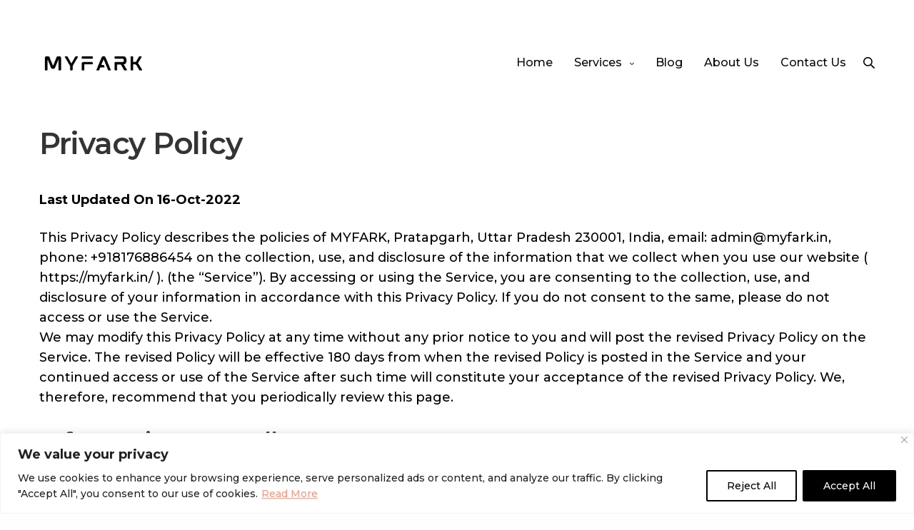

--- FILE ---
content_type: text/html; charset=utf-8
request_url: https://www.google.com/recaptcha/api2/aframe
body_size: 269
content:
<!DOCTYPE HTML><html><head><meta http-equiv="content-type" content="text/html; charset=UTF-8"></head><body><script nonce="kqmomnXj2zFHk_MqBkJpaw">/** Anti-fraud and anti-abuse applications only. See google.com/recaptcha */ try{var clients={'sodar':'https://pagead2.googlesyndication.com/pagead/sodar?'};window.addEventListener("message",function(a){try{if(a.source===window.parent){var b=JSON.parse(a.data);var c=clients[b['id']];if(c){var d=document.createElement('img');d.src=c+b['params']+'&rc='+(localStorage.getItem("rc::a")?sessionStorage.getItem("rc::b"):"");window.document.body.appendChild(d);sessionStorage.setItem("rc::e",parseInt(sessionStorage.getItem("rc::e")||0)+1);localStorage.setItem("rc::h",'1769643934302');}}}catch(b){}});window.parent.postMessage("_grecaptcha_ready", "*");}catch(b){}</script></body></html>